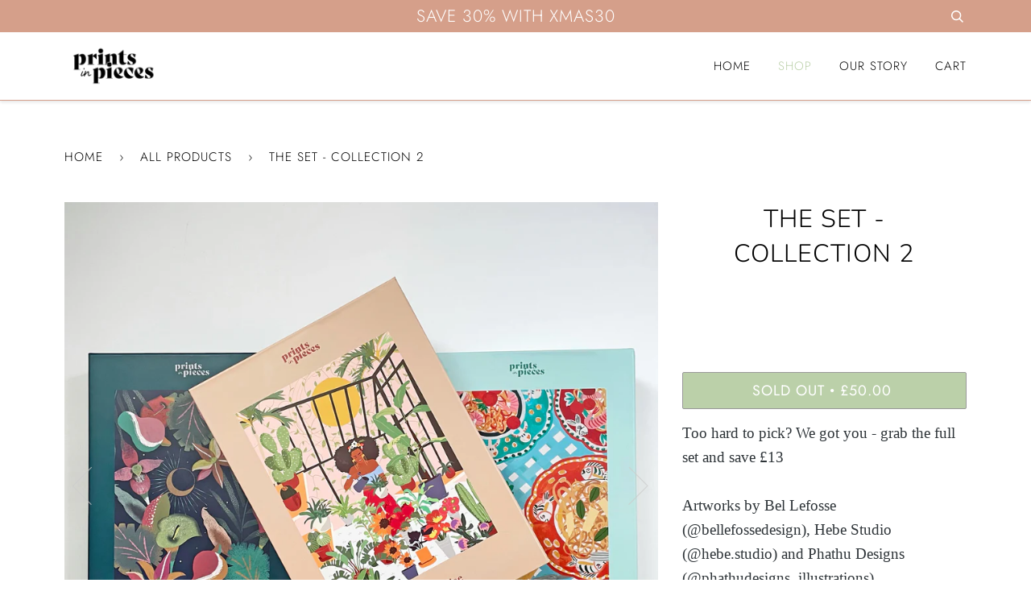

--- FILE ---
content_type: image/svg+xml
request_url: https://www.printsinpieces.com/cdn/shop/t/17/assets/hand-fist-thin.svg?v=13256510207998601091638826819
body_size: -191
content:
<svg aria-hidden="true" focusable="false" data-prefix="fat" data-icon="hand-fist" class="svg-inline--fa fa-hand-fist" role="img" xmlns="http://www.w3.org/2000/svg" viewBox="0 0 448 512"><path fill="currentColor" d="M368 64.16c-12.48 0-23.77 4.906-32.31 12.74C334.1 51.9 313.4 32 288 32c-12.49 0-23.78 4.91-32.33 12.76C253.1 19.82 233.4 0 208 0C182.8 0 162.3 19.6 160.4 44.33C151.8 36.74 140.5 32 128 32C101.5 32 80 52.75 80 78.27v91.28c0 5.193 .9766 10.21 2.682 14.99C54.33 187.3 32 210.9 32 240v78.92c0 19.91 10.84 38.23 28.25 47.84c0 0 66.38 36.56 67.75 37.27V504C128 508.4 131.6 512 136 512s8-3.578 8-8v-105c0-6.496-5.272-7.183-12.38-11.09L68 352.8C55.66 345.1 48 333 48 318.9V240c0-22.06 17.94-40 40-40H176c17.66 0 32 14.36 32 32s-14.34 32-32 32H128c-4.406 0-8 3.578-8 8S123.6 280 128 280h48c26.47 0 48-21.53 48-48c0-12.57-4.963-23.94-12.9-32.5c11.66-.7598 22.21-5.551 30.13-13.19C246 207.7 265.1 223.9 288 223.9c13.88 0 26.3-6.139 35.07-15.59C329.8 226.7 347.3 239.1 368 239.1c26.47 0 48-21.5 48-47.97V112.2C416 85.69 394.5 64.16 368 64.16zM160 169.5C160 174.7 158.3 179.6 155.7 184H100.3C97.69 179.6 96 174.7 96 169.5V78.27C96 61.58 110.3 48 128 48s32 13.58 32 30.27V169.5zM240 151.8c0 17.64-14.34 32-32 32s-32-14.36-32-32V48c0-17.64 14.34-32 32-32s32 14.36 32 32V151.8zM320 175.8c0 17.64-14.34 32-32 32s-32-14.36-32-32V80c0-17.64 14.34-32 32-32s32 14.36 32 32V175.8zM400 191.1c0 17.64-14.34 32-32 32s-32-14.36-32-32V112.2c0-17.64 14.34-32 32-32s32 14.36 32 32V191.1zM408 256c-4.406 0-8 3.578-8 8v43.16c-.1875 36.38-23.94 70.75-59.09 85.56C337.9 393.1 336 396.9 336 400.1V504c0 4.422 3.594 8 8 8S352 508.4 352 504v-98.73c38.28-18.31 63.78-57.06 64-98.06V264C416 259.6 412.4 256 408 256z"></path></svg>

--- FILE ---
content_type: image/svg+xml
request_url: https://www.printsinpieces.com/cdn/shop/t/17/assets/recycle-thin.svg?v=170633083091383927731638826820
body_size: -119
content:
<svg aria-hidden="true" focusable="false" data-prefix="fat" data-icon="recycle" class="svg-inline--fa fa-recycle" role="img" xmlns="http://www.w3.org/2000/svg" viewBox="0 0 512 512"><path fill="currentColor" d="M276.1 51.91l96.07 161.4l-75.57-12.4c-4.437-.7969-8.467 2.266-9.186 6.594c-.7186 4.359 2.25 8.469 6.624 9.188l92.52 15.19C387.9 231.1 388.3 232 388.7 232c1.406 0 2.812-.3594 4.093-1.125c.1894-.1133 .1894-.3633 .3652-.4902c1.113-.7715 1.742-1.908 2.349-3.16c.2675-.5625 .7655-.9375 .8964-1.543c.0254-.1172 .1484-.1719 .1699-.291l15.75-89.22c.7811-4.344-2.125-8.5-6.468-9.266c-4.905-.875-8.499 2.172-9.28 6.484l-12.01 68.02l-93.88-157.7C283.3 31.36 270.3 24 256 24S228.7 31.36 221.3 43.67L192.2 91.86C189.9 95.64 191.1 100.6 194.9 102.8c3.781 2.281 8.686 1.078 10.97-2.703l29.12-48.19C244 36.98 267.1 37.03 276.1 51.91zM481.1 360.3l-53.21-88.14c-2.281-3.781-7.218-4.953-10.97-2.703c-3.781 2.281-4.999 7.203-2.718 10.98l53.21 88.14c4.781 7.906 4.937 17.44 .3749 25.5c-4.437 7.875-12.44 12.59-21.4 12.59H244l50.74-48.94c3.156-3.062 3.25-8.125 .1875-11.31c-3.062-3.156-8.092-3.25-11.31-.1875L219.5 408.1c-2.625 1.314-4.718 3.51-4.718 6.637c0 .2578 .2519 .4102 .2754 .6621C215.1 415.6 214.8 415.8 214.8 416c0 2.188 .8749 4.25 2.437 5.75l66.36 64C285.2 487.3 287.2 488 289.2 488c2.093 0 4.187-.8125 5.749-2.438c3.062-3.188 2.968-8.25-.1875-11.31l-53.46-51.56h205.1c14.81 0 28.03-7.75 35.34-20.75C490 388.8 489.8 373.2 481.1 360.3zM161.8 154.1C161.2 154.4 161.1 153.5 160.3 153.1C160.2 153 160 153.1 159.9 153c-.9588-.502-2.004-.3555-3.097-.4355C155.8 152.5 154.9 152.2 153.1 152.5C153.8 152.5 153.7 152.4 153.5 152.5L65.81 184.6C61.66 186.2 59.53 190.8 61.06 194.9c1.531 4.156 6.093 6.25 10.25 4.766l66.87-24.51l-108.1 185.1c-7.811 12.94-8.061 28.5-.6249 41.66c7.311 13 20.53 20.75 35.34 20.75H156.5c4.406 0 7.999-3.594 7.999-8s-3.593-8-7.999-8H64.75c-8.967 0-16.97-4.719-21.4-12.59c-4.562-8.062-4.406-17.59 .4374-25.62l111.1-190.2l27.31 69.28C183.4 250.7 186.4 252.6 189.6 252.6c.9686 0 1.968-.1719 2.937-.5625c4.093-1.609 6.124-6.266 4.499-10.38l-33.34-84.61C163.4 156.1 162.4 155.7 161.8 154.1z"></path></svg>

--- FILE ---
content_type: image/svg+xml
request_url: https://www.printsinpieces.com/cdn/shop/t/17/assets/leaf-thin.svg?v=2666818471346852451638826818
body_size: -110
content:
<svg aria-hidden="true" focusable="false" data-prefix="fat" data-icon="leaf" class="svg-inline--fa fa-leaf" role="img" xmlns="http://www.w3.org/2000/svg" viewBox="0 0 512 512"><path fill="currentColor" d="M486.2 39.98C483.8 34.67 478.8 32 473.8 32c-4.744 0-9.547 2.379-12.3 7.157c-24.99 43.27-70.11 65.15-115.9 65.15c-11.18 0-22.41-1.304-33.39-3.917c-12.9-3.07-26.34-4.481-40.18-4.481c-97.2 0-176 78.9-176 176.1c0 10.31 1.063 20.35 2.766 30.18c-84.9 71.78-98.51 167.3-98.71 168.8c-.5625 4.375 2.547 8.375 6.922 8.938C7.331 479.1 7.675 480 8.019 480c3.953 0 7.391-2.938 7.922-6.969c.7422-5.73 13.19-88.66 86.61-154c20.6 74.33 88.57 128.1 169.5 128.1c22.87 0 44.65-4.518 64.69-12.46C441.9 400.7 512 293.3 512 165.4C512 121.9 502.7 76.76 486.2 39.98zM330.8 420.7C311.9 428.2 292.1 431.1 272 432c-75.99 0-139.5-53.36-155.7-124.5C165.1 269.6 237.2 240 344 240c4.422 0 7.1-3.594 7.1-8S348.4 224 344 224c-105.9 0-178.1 28.95-230.1 66.81C113.2 284.6 112 278.4 112 272c0-88.22 71.77-160 159.1-160l7.047-.1211c10.02 .4375 19.89 1.801 29.45 4.078c12.13 2.887 24.62 4.352 37.1 4.352c53.44 0 100.9-25.99 127.8-69.74c14.43 33.91 22.65 75.47 22.65 114.8C496 285.4 429.1 387.8 330.8 420.7z"></path></svg>

--- FILE ---
content_type: image/svg+xml
request_url: https://www.printsinpieces.com/cdn/shop/t/17/assets/person-dress-thin.svg?v=48499668512096072241638826819
body_size: 42
content:
<svg aria-hidden="true" focusable="false" data-prefix="fat" data-icon="person-dress" class="svg-inline--fa fa-person-dress" role="img" xmlns="http://www.w3.org/2000/svg" viewBox="0 0 320 512"><path fill="currentColor" d="M315.1 271l-61.19-97.95C236.3 144.9 205.8 128 172.5 128H147.5c-33.28 0-63.72 16.86-81.41 45.13L4.873 271C-4.502 286 .0609 305.8 15.03 315.1c5.289 3.299 11.16 4.871 16.95 4.871c10.67 0 21.09-5.336 27.14-15.06l32.62-52.19L47.1 384h40v96c0 17.67 14.33 32 32 32s31.1-14.33 31.1-32v-96h16v96c0 17.67 14.33 32 32 32s32-14.33 32-32v-96h40l-43.76-131.3l32.63 52.22C266.9 314.7 277.4 320 288 320c5.781 0 11.66-1.562 16.94-4.859C319.9 305.8 324.5 286 315.1 271zM136 480c0 8.822-7.178 16-16 16s-16-7.178-16-16v-96h32V480zM216 480c0 8.822-7.178 16-16 16s-16-7.178-16-16v-96h32V480zM296.5 301.6c-2.549 1.59-5.496 2.431-8.486 2.431c-5.568 0-10.62-2.808-13.57-7.525l-36.38-55.26c-3.576-5.434-10.36-7.781-16.53-5.725c-7.49 2.496-11.56 10.57-9.107 18.07L249.8 368H70.2l37.37-114.4c2.451-7.504-1.617-15.58-9.105-18.07c-6.172-2.057-12.95 .291-16.53 5.725L45.54 296.5C42.61 301.2 37.54 304 31.98 304c-5.301 0-10.44-2.67-13.52-7.416c-3.455-5.332-2.982-12.34 .3848-17.72l60.78-97.26C94.36 158.1 119.7 144 147.5 144h25.06c27.74 0 53.1 14.05 67.84 37.57l61.19 97.96C306.2 287 303.1 296.9 296.5 301.6zM160 104c28.71 0 52-23.29 52-52c0-28.71-23.29-51.1-52-51.1c-28.71 0-51.1 23.29-51.1 51.1C108 80.71 131.3 104 160 104zM160 16c19.85 0 36 16.15 36 35.1c0 19.85-16.15 36-36 36s-36-16.15-36-36C124 32.15 140.2 16 160 16z"></path></svg>

--- FILE ---
content_type: image/svg+xml
request_url: https://www.printsinpieces.com/cdn/shop/t/17/assets/image-landscape-thin.svg?v=114946161799909489991638826818
body_size: -252
content:
<svg aria-hidden="true" focusable="false" data-prefix="fat" data-icon="image-landscape" class="svg-inline--fa fa-image-landscape" role="img" xmlns="http://www.w3.org/2000/svg" viewBox="0 0 576 512"><path fill="currentColor" d="M528 64h-480C21.49 64 0 85.49 0 112v288C0 426.5 21.49 448 48 448h480c26.51 0 48-21.49 48-48v-288C576 85.49 554.5 64 528 64zM68 432L185.6 275.2c3.031-4.094 9.75-4.094 12.78 0l39.6 52.8L159.1 432H68zM180 432l165.6-220.8c3.031-4.094 9.75-4.094 12.78 0L524 432H180zM560 400c0 12.75-7.627 23.59-18.45 28.73L371.2 201.6c-9.125-12.22-29.28-12.22-38.41 0L247.1 314.7L211.2 265.6c-9.125-12.22-29.28-12.22-38.41 0L47.1 432C30.36 432 16 417.6 16 400v-288c0-17.64 14.36-32 32-32h480c17.64 0 32 14.36 32 32V400zM128 144C101.5 144 80 165.5 80 192S101.5 240 128 240S176 218.5 176 192S154.5 144 128 144zM128 224C110.4 224 96 209.6 96 192s14.36-32 32-32s32 14.36 32 32S145.6 224 128 224z"></path></svg>